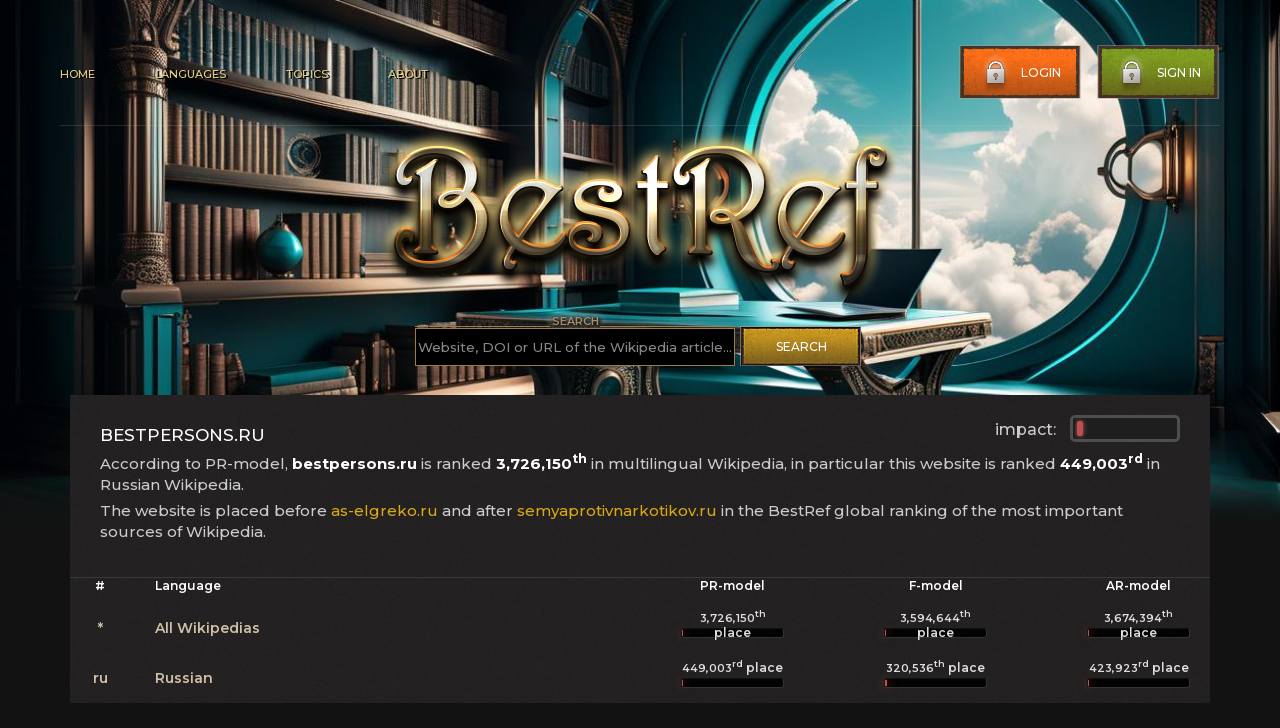

--- FILE ---
content_type: text/html; charset=utf-8
request_url: https://bestref.net/site/bestpersons.ru
body_size: 2964
content:
<!doctype html>
<html lang="en">
<head>
    <meta charset="utf-8">

    <meta http-equiv="x-ua-compatible" content="ie=edge">
    <meta name="viewport" content="width=device-width, initial-scale=1.0">
    <link rel="canonical" href="https://bestref.net/site/bestpersons.ru" />
    <title>bestpersons.ru as a source of information in Wikipedia</title>
	<meta name="description" content="bestpersons.ru as an information source in references of the Wikipedia articles">
<meta property="og:title" content="bestpersons.ru as an information source in references of the Wikipedia articles" />
<meta property="og:url" content="https://bestref.net/site/bestpersons.ru" />
<meta property="og:image" content="https://bestref.net/img/social-31.jpg" />
<meta property="vk:title" content="bestpersons.ru as an information source in references of the Wikipedia articles" />
<meta property="vk:url" content="https://bestref.net/site/bestpersons.ru" />
<meta property="vk:image" content="https://bestref.net/img/social-31.jpg" />
<meta property="twitter:card" content="summary_large_image" />
<meta property="twitter:site" content="@bestrefnet" />
<meta property="twitter:title" content="bestpersons.ru as an information source in references of the Wikipedia articles" />
<meta property="twitter:image" content="https://bestref.net/img/social-31.jpg" />
<meta property="twitter:url" content="https://bestref.net/site/bestpersons.ru" />

<link rel="shortcut icon" href="/favicon.ico" type="image/x-icon">
<link rel="icon" href="/favicon.ico" type="image/x-icon">

<link rel="stylesheet" href="https://fonts.googleapis.com/css?family=Montserrat:100,100italic,200,200italic,300,300italic,500,500italic,900italic,900,800italic,800,700italic,700,600italic,600&amp;subset=latin-ext" media="all" />
    <link rel="stylesheet" href="/css/style.css?ver=77">
    <link rel="stylesheet" href="/css/style2.css">

</head>

<body style="background-image: url(/images/main-bg-31.jpg);">
    
    <main class="main">
        <div class="container">
            <header class="header" id="header">
                <div class="header__nav">
                    <ul>
                        <li><a href="https://bestref.net">Home</a></li>
                        <li><a href="/wikis">Languages</a></li>
                        <li><a href="#">Topics</a></li>
                        <li><a href="/about">About</a></li>
                    </ul>
                </div>
                <div class="header__btn">
                    <button class="header__btn--log" type="button">
                        <img src="/images/btn-lock.png" alt="">Login
                    </button>
                    <button class="header__btn--sign" type="button">
                        <img src="/images/btn-lock.png" alt="">Sign in
                    </button>
                </div>
                <div class="header__burger">
                    <span></span>
                </div>
                <div class="header__mobile">
                    <div class="header__btn--mob">
                        <button class="header__btn--log" type="button">
                            <img src="/images/btn-lock.png" alt="">Login
                        </button>
                        <button class="header__btn--sign" type="button">
                            <img src="/images/btn-lock.png" alt="">Sign in
                        </button>
                    </div>
                    <div class="header__nav--mob">
                        <ul>
                            <li><a href="https://bestref.net">Home</a></li>
                            <li><a href="/wikis">Languages</a></li>
                            <li><a href="#">Topics</a></li>
                            <li><a href="/about">About</a></li>
                        </ul>
                    </div>
                </div>
            </header>

            <div class="sign">
                
            </div>

            <form class="popup">
                <div class="form__title">
                    <span>Sign In</span>
                    <a class="popup__close" href="#"><img src="/images/popup-close.png" alt=""></a>
                </div>
                <div class="form__connect">
                    <button class="form__connect--facebook" type="button"><img src="/images/popup-facebook-icon.png" alt="">Connect with Facebook</button>
                    <button class="form__connect--google" type="button"><img src="/images/popup-google-icon.png" alt="">Connect with Google</button>
                </div>
                <div class="form__main--block">
                    <div class="form__block">
                        <p class="form__block--log">Login</p>
                        <input class="form__block--inputLog" type="text" required placeholder="Your login...">
                    </div>
                    <div class="form__block">
                        <p class="form__block--pass">Password</p>
                        <input class="form__block--inputPass" type="password" required>
                    </div>
                </div>
                <div class="form__forgot">
                    <div class="form__forgot--info">
                        <a class="form__forgot--infoPass" href="#">Forgot Password ?</a>
                        <a class="form__forgot--infoSign" href="#">Sign Up</a>
                    </div>
                    <button class="form__btn" type="submit">Sign In Now</button>
                </div>
            </form>

            <div class="main__logo" style="text-align:center;">
                <a href="/"><img src="/images/main-logo.png" alt="BestRef"></a> <br />
                <div style="min-width: 450px; display: inline-block;">
                 <form action="/search.php" method="get" autocomplete="off">

                    <div class="form__main--block" style="float:left; min-width: 320px; text-align:center; margin-top: 0;">
                        <div class="form__block" style="margin-bottom: 5px; ">
                            <p class="form__block--log" style="text-shadow: 1px 1px 4px #000000, 1px 1px 4px #000000, 1px 1px 4px #000000, 0 0 10px #ffffff, 0 0 10px #ffffff;">Search</p>
                            <input class="form__block--inputLog" type="text" name="domain" style="background-color: #000000; width: 320px;" required="" placeholder="Website, DOI or URL of the Wikipedia article...">
                        </div>
                
                    </div>
                  <button class="form__btn" style="float:left; margin-left: 5px; margin-top: 12px;" type="submit">Search</button>  
                 </form>  
                </div>
                
                 
            <div style="clear: both;"></div>
            </div>
            
        </div>
    </main>


<!--
10	violet	100
100	blue	90
1000	green	70
10000	yellow	50
100000	red	20

-->






<div class="media__container">
        <div class="media">
            <div class="media__name" style="display:block;">
                

                <div style="float:right; margin-top:-10px;">
                        
                    <div class="progress" style="float:right;">
                        <div class="track">
<div class="bar0"></div>                            
                      
                        </div>
                    </div>
                    <div style="float:right; color:#cccccc; width:75px; margin-top: 5px;">impact: </div>
                </div>
                <h1 style="float:left;">bestpersons.ru</h1>
                <div style="clear:both;"></div>

<p>According to PR-model, <strong style="color: #ffffff;">bestpersons.ru</strong> is ranked <strong style="color: #ffffff;">3,726,150<sup>th</sup></strong> in multilingual Wikipedia, in particular this website is ranked <strong style="color: #ffffff;">449,003<sup>rd</sup></strong> in Russian Wikipedia.</p><p>The website is placed before <a href="/site/as-elgreko.ru">as-elgreko.ru</a> and after <a href="/site/semyaprotivnarkotikov.ru">semyaprotivnarkotikov.ru</a> in the BestRef global ranking of the most important sources of Wikipedia.</p><div style="clear:both;"></div></div>
            <div class="topwebsites--list">
                <div class="toplst">
                    <span class="toplstMrR">#</span><span>Language</span>
                </div>
                <div class="toplst" style="display:block;">
                    <span class="topnzw">PR-model</span>
                    <span class="topnzw">F-model</span>
                    <span class="topnzw">AR-model</span>
                </div>
            </div>




            <div class="topwebsites--item">
                <div class="topwebsites--itemBlock">
                    <span class="toplstMrR">*</span><span class="nazweb"><a href="/">All Wikipedias</a></span>
                </div>
                <div class="topwebsites--itemBlock" style="display:block;">
                    <span style="height:40px;">               
                        <div class="skill">
                            <div class="tak"><span class="lin1" style="width:1px; animation:prog1 2s ease-out;"></span><em><span style="font-size:11px">3,726,150<sup>th</sup></span> place</em></div>
                        </div>
                    </span>
                    <span style="height:40px;">               
                        <div class="skill">
                            <div class="tak"><span class="lin1" style="width:1px; animation:prog1 2s ease-out;"></span><em><span style="font-size:11px">3,594,644<sup>th</sup></span> place</em></div>
                        </div>
                    </span>
                    <span style="height:40px;">               
                        <div class="skill">
                            <div class="tak"><span class="lin1" style="width:1px; animation:prog1 2s ease-out;"></span><em><span style="font-size:11px">3,674,394<sup>th</sup></span> place</em></div>
                        </div>
                    </span>
                </div>                
            </div>

            


    <div class="topwebsites--item">
                <div class="topwebsites--itemBlock">
                    <span class="toplstMrR">ru</span><span class="nazweb"><a href="/ru">Russian</a></span>
                </div>
                <div class="topwebsites--itemBlock" style="display:block;">
                    <span style="height:40px;">               
                        <div class="skill">
                            <div class="tak"><span class="lin1" style="width:1px; animation:prog1 2s ease-out;"></span><em><span style="font-size:11px">449,003<sup>rd</sup></span> place</em></div>
                        </div>
                    </span>
                    <span style="height:40px;">               
                        <div class="skill">
                            <div class="tak"><span class="lin2" style="width:2px; animation:prog2 2s ease-out;"></span><em><span style="font-size:11px">320,536<sup>th</sup></span> place</em></div>
                        </div>
                    </span>
                    <span style="height:40px;">               
                        <div class="skill">
                            <div class="tak"><span class="lin1" style="width:1px; animation:prog1 2s ease-out;"></span><em><span style="font-size:11px">423,923<sup>rd</sup></span> place</em></div>
                        </div>
                    </span>
                </div>                
            </div>




<style>.showmorelang {text-align:center; font-size:20px; width:100%; border: 1px solid #a6a6a6; background-color: #011e0b; margin:10px 0;} .showmorelang a{color:#d0c0a8} .showmorelang a:hover{color:#daa812;}</style>
 

</div>

</div>



<footer class="footer">
    <div class="container">
        <div class="footer__info">
            <div class="footer__info--site" style="min-width: 150px;">
                <span>2020-2024</span>
                <p>CC BY-SA 4.0</p>
                <a class="footer__info--siteTerms" href="#">Terms of use</a>
            </div>
            <div class="footer__nav">
            <div class="footer__info--site" style="max-width: none; margin: 0 20px;">
             <h4 class="footer__nav--mainTitle"><a class="footer__info--siteLink" href="#">BestRef.net</a> (ver. 1.02)</h4>
                <p style="max-width: none; margin: 0 20px;">BestRef shows popularity and reliability scores for sources in references of Wikipedia articles in different languages. Data extraction based on complex method using Wikimedia dumps. To find the most popular and reliable sources we used information about over 300 million references of Wikipedia articles. <a href="/about" class="footer__info--siteTerms">More details...</a></p>
            </div>
                </div>
           
            <div class="footer__nav--support" style="min-width: 150px;">
                    <h4 class="footer__nav--mainTitle">Usefull links</h4>
                    <div class="footer__nav--mainLink">
                        <a href="https://www.wikipedia.org/"><img src="/images/new-arrow.png" alt="" target="_blank">Wikipedia</a>
                        <a href="https://www.wikidata.org/wiki/Wikidata:Main_Page"><img src="/images/new-arrow.png" alt="" target="_blank">Wikidata</a>
                        <a href="https://www.dbpedia.org/"><img src="/images/new-arrow.png" alt="" target="_blank">DBpedia</a>
                    </div>
            </div>
        </div>
        <div class="footer__bottom">
            <div class="footer__social">
                <!--<span>Follow us:</span>
                <a href="#"><img src="/images/footer-twitter.png" alt=""></a>
                <a href="#"><img src="/images/footer-facebook.png" alt=""></a>-->
                
            </div>
            <div class="footer__toTop">
                <a class="scroll__link" href="#header"><img src="/images/footer-toTop.png" alt="">Go to top</a>
            </div>
            <div class="footer__vote">
                <span>In Wikipedia verifiability we trust</span>
                
            </div>
        </div>
    </div>
</footer>



<script src="https://code.jquery.com/jquery-3.5.1.min.js"></script>
<script src="/js/slick.min.js"></script>
<script src="/js/scripts.js"></script>
</body>
</html>
